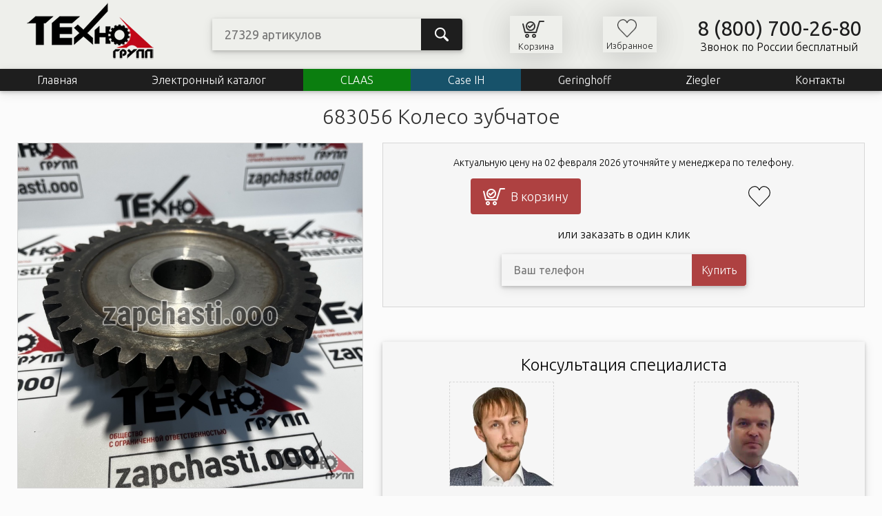

--- FILE ---
content_type: text/html; charset=utf-8
request_url: https://zapchasti.ooo/spare-part/683056-koleso-zubchatoe/
body_size: 3456
content:
<!DOCTYPE html>
    <html lang="ru">
    <head>
        <meta charset="utf-8">
        <meta name="viewport" content="width=device-width, initial-scale=1.0">
        <link rel="canonical" href="https://zapchasti.ooo/spare-part/683056-koleso-zubchatoe/">
        <meta name="yandex-verification" content="4e76e4825acd3295">
        <meta name="google-site-verification" content="i6T2IQTTEZbLD5X1_joIauwxdIsIAokTwIs-fePCHfU">
        <meta name="description" content="683056 Колесо зубчатое">
        <link rel="icon" href="https://cdn.zapchasti.ooo/favicon.svg" sizes="any" type="image/svg+xml">
        <title>683056 Колесо зубчатое</title>
        <link rel="preconnect" href="https://fonts.googleapis.com">
        <link rel="preconnect" href="https://fonts.gstatic.com" crossorigin>
        <link href="https://fonts.googleapis.com/css2?family=Ubuntu:ital,wght@0,300;0,400;0,500;0,700;1,300;1,400;1,500;1,700&display=swap" rel="stylesheet">
        

        
            <link rel="stylesheet" href="/css/site.min.css">
        
        
    </head>

    <body>
    <div class="content">
        <header>
            <div class="headerContainer">
                <div class="logo">
                    <a href="/">
                        <img src="https://cdn.zapchasti.ooo/img/logo.webp" alt="ТехноГрупп" width="210" height="89">
                    </a>
                </div>
                <div class="site-search mobileHidden">
                    <form action="/search/" method="get">
                        <div class="search-group">
                            <div class="search-block">
                                <input class="search-input" type="search" name="searchString" placeholder="27329 артикулов">
                            </div>
                            <button class="search-button" type="submit"></button>
                        </div>
                    </form>
                </div>
                <img src="https://cdn.zapchasti.ooo/img/searchIco.png" alt="" class="searchIco" width="32" height="32">
                <div class="cardIco">
                    <a href="/card/" class="cardLink">
                        <div class="cardImg">
                            <img src="https://cdn.zapchasti.ooo/img/card-black.png" alt="Корзина" width="32" height="32">
                            <span class="cardCount"></span>
                        </div>
                        <div class="cardName">Корзина</div>
                    </a>
                </div>
                <div class="favoriteIco">
                    <a href="/favorite/" class="cardLink">
                        <div class="cardImg" style="margin-bottom: 4px">
                            <img src="https://cdn.zapchasti.ooo/img/favorite.png" alt="Избранное" width="28" height="28">
                            <span class="favoriteCount"></span>
                        </div>
                        <div class="cardName">Избранное</div>
                    </a>
                </div>
                <div class="comInfo mobileHidden">
                    <div class="phone">
                        <a href="tel:88007002680">8 (800) 700-26-80</a>
                    </div>
                    <div class="call-text">Звонок по России бесплатный</div>
                </div>
                <img src="https://cdn.zapchasti.ooo/img/menu.png" alt="" class="mobileMenuIco">
            </div>
            <div class="navContainer mobileHidden">
                <div class="closeButton">×</div>
                <nav>
                    <a href="/">Главная</a>
                    <a href="/product-family/zernouborochnye-kombajny/">Электронный каталог</a>
                    <a class="navClass" href="/catalog/claas/">CLAAS</a>
                    <a class="navCase" href="/catalog/case-ih/">Case IH</a>
                    <a href="/catalog/geringhoff/">Geringhoff</a>
                    <a href="/catalog/ziegler/">Ziegler</a>
                    <a href="/contact/">Контакты</a>
                    <a href="/login/" class="login">Вход</a>
                    
                </nav>
            </div>

            

        </header>
        <div class="mainContainer">
            <main>
                
    <h1>683056 Колесо зубчатое</h1>

    <div class="imgAndFeatures">
        <div class="imgBlockD">

            <div class="imgRelative">

                
                    <img src="https://cdn.zapchasti.ooo/uploads/spareParts/28300.jpg" alt="683056 Колесо зубчатое" />
                
                
            </div>


            

            

        </div>
        <div>
            <div class="spare-top-details">
                <div class="orderPB">

                    
                        <div style="margin-bottom: 15px; font-size: 14px;">Актуальную цену на 02 февраля 2026 уточняйте у менеджера по телефону.</div>
                    

                    <div class="cardFavoriteBlock">
                        <button id="inCardDetailButton" data-id="28300"><img src="https://cdn.zapchasti.ooo/img/card-white.png" alt="Корзина" width="32" height="32"> <span class="cardText">В корзину</span></button>
                        <img src="https://cdn.zapchasti.ooo/img/favorite.png" alt="" id="inFavoriteDetailButton" data-id="28300" title="В избранное">
                    </div>

                    <div class="orDiv">или заказать в один клик</div>

                    <div>
                        <div id="orderMessage"></div>
                        <div class="order-group">
                            <div class="order-block">
                                <input type="hidden" id="orderCatalogId" value="1" />
                                <input type="tel" id="orderPhone" placeholder="Ваш телефон" >
                            </div>
                            <button id="orderButton">Купить</button>
                        </div>
                    </div>
                </div>

                
                    <div class="managers">
                        <div class="consultation">Консультация специалиста</div>
                        <div class="manager-img">
                            <div class="manager-item">
                                <img src="https://cdn.zapchasti.ooo/img/man3.webp" alt="Максим" width="200" height="200">
                                <div class="manager-name">Максим</div>
                                <div class="manager-phone">
                                    <a href="tel:89053845365">8 (905) 384-53-65</a>
                                </div>
                            </div>
                            <div class="manager-item">
                                <img src="https://cdn.zapchasti.ooo/img/man2.webp" alt="Андрей" width="200" height="200">
                                <div class="manager-name">Андрей</div>
                                <div class="manager-phone">
                                    <a href="tel:89033287472">8 (903) 328-74-72</a>
                                </div>
                            </div>
                        </div>
                    </div>
                

            </div>
            <h2>Характеристики и описание</h2>
            <table>
                <tr>
                    <td>Название</td>
                    <td>683056 Колесо зубчатое</td>
                </tr>
                
                
                    <tr>
                        <td>Бренд</td>
                        <td>OEM</td>
                    </tr>
                
                
                    <tr>
                        <td>Страна</td>
                        <td>Евросоюз</td>
                    </tr>
                
                
                
                
                
                
                
                    <tr>
                        <td>Артикул</td>
                        <td>683056</td>
                    </tr>
                
                
                    <tr>
                        <td>Номер по каталогу</td>
                        <td>683056</td>
                    </tr>
                
                <tr>
                    <td>Категория</td>
                    <td>
                        
                            <a href="/catalog/claas/">Запчасти CLAAS</a>
                        
                        
                        
                        
                        
                    </td>
                </tr>
            </table>

            

            <div>
                
            </div>
            <h2>Доставка по России</h2>
            <div>
                <p style="font-size: 16px">Вы можете выбрать удобный для Вас способ доставки или получить товар на нашем складе:</p>
                <div class="delivery">
                    <div>
                        <div><img src="https://cdn.zapchasti.ooo/img/delivery-pek.webp" loading="lazy" alt="ПЭК" width="170" height="50"></div>
                    </div>
                    <div>
                        <div><img src="https://cdn.zapchasti.ooo/img/delivery-dl.webp" loading="lazy" alt="Деловые Линии" width="285" height="50"></div>
                    </div>
                    <div>
                        <div><img src="https://cdn.zapchasti.ooo/img/delivery-bs.webp" loading="lazy" alt="Байкал Сервис" width="297" height="50"></div>
                    </div>
                    <div>
                        <div><img src="https://cdn.zapchasti.ooo/img/delivery-sdek.webp" loading="lazy" alt="СДЭК" width="174" height="50"></div>
                    </div>
                    <div>
                        <div><img src="https://cdn.zapchasti.ooo/img/delivery-tg.webp" loading="lazy" alt="Техно Групп" width="118" height="50"></div>
                    </div>
                </div>
            </div>
            <h2>Оплата</h2>
            <div>
                <p style="font-size: 16px">Оплатить заказ Вы можете по ранее выставленному счету или уточнить у менеджера альтернативные варианты оплаты</p>
            </div>
        </div>
    </div>

            </main>
        </div>
    </div>

    <footer class="footer">
        <div class="footerContainer">
            <div class="leftFooterContainer" style="text-align: center">
                <div style="margin-bottom: 10px"><img src="https://cdn.zapchasti.ooo/img/payment-systems.webp" alt="Платежные системы" width="406" height="39"></div>
                <div>&copy; 2026 - Запчасти для сельхозтехники</div>
            </div>
            <div class="footer-menu">
                <a href="/">Главная</a>
                <a href="/product-family/zernouborochnye-kombajny/">Схемы комбайнов</a>
                <a href="/catalog/claas/">Claas</a>
                <a href="/catalog/case-ih/">Case IH</a>
                <a href="/docs/">Документы</a>
                <a href="/contact/">Контакты</a>
                <a href="/login/">Войти</a>
            </div>
            <div class="footer-menu">
                <a href="/uborka-urozhaya/">Услуги по уборке урожая</a>
                <a href="/perevozka-negabaritnyh-gruzov/">Перевозка негабаритных грузов</a>
                <a href="/card/">Корзина</a>
                <a href="/how-to-buy/">Как купить</a>
                <a href="/delivery/">Доставка</a>
                <a href="/return-product/">Возврат товара</a>
                <a href="/payment/">Оплата</a>
            </div>
            <div>
                <div class="phone-bottom">
                    <a href="tel:88007002680">8 (800) 700-26-80</a>
                </div>
                <div class="messenger-ico">
                    <a href="https://t.me/zapchasticlaas" target="_blank"><img src="https://cdn.zapchasti.ooo/img/telegram.webp" alt="Telegram" width="45" height="44"></a>
                </div>
                <a href="https://seopractic.ru/" target="_blank">SEO Практик</a>
            </div>
        </div>
        
    </footer>

    <!-- Yandex.Metrika counter -->
    <script type="text/javascript" >
        (function(m,e,t,r,i,k,a){m[i]=m[i]||function(){(m[i].a=m[i].a||[]).push(arguments)};
            m[i].l=1*new Date();
            for (var j = 0; j < document.scripts.length; j++) {if (document.scripts[j].src === r) { return; }}
            k=e.createElement(t),a=e.getElementsByTagName(t)[0],k.async=1,k.src=r,a.parentNode.insertBefore(k,a)})
        (window, document, "script", "https://mc.yandex.ru/metrika/tag.js", "ym");

        ym(68649895, "init", {
            clickmap:true,
            trackLinks:true,
            accurateTrackBounce:true,
            webvisor:true
        });
    </script>
    <noscript><div><img src="https://mc.yandex.ru/watch/68649895" style="position:absolute; left:-9999px;" alt="" /></div></noscript>
    <!-- /Yandex.Metrika counter -->

    <script type="module" src="/js/site.js"></script>
    
    <script src="/js/lazy.js"></script>

    </body>
    </html>







--- FILE ---
content_type: text/javascript; charset=utf-8
request_url: https://zapchasti.ooo/js/modules/order.js
body_size: 597
content:
class Order {
    orderPhone = document.getElementById('orderPhone');
    orderButton = document.getElementById('orderButton');
    orderCatalogId = document.getElementById('orderCatalogId');
    validPhone = /^((8|\+7)[\- ]?)?(\(?\d{3}\)?[\- ]?)?[\d\- ]{7,10}$/;
    orderMessage = document.getElementById('orderMessage');
    orderGroup = document.querySelector('.order-group');
    errorMessage = `<div class="errorMessage">Телефон должен состоять только из цифр, от 7 до 11 символов.</div>`;
    successMessage = `<div class="successMessage">Спасибо, Ваш заявка успешно отправлена. Менеджер свяжется с Вами в ближайшее время!</div>`;

    orderSend = () =>  {
        if (this.orderPhone !== null) {
            if (this.validPhone.test(this.orderPhone.value)) {
                fetch('/order/', {
                    method: 'POST',
                    headers: {
                        'Content-Type': 'application/json'
                    },
                    body: JSON.stringify({
                        phone: this.orderPhone.value,
                        url: window.location.href,
                        catalogId: Number(this.orderCatalogId.value)
                    })
                });
                ym(68649895,'reachGoal','order')
                this.orderGroup.classList.add('hidden');
                this.orderMessage.innerHTML = this.successMessage;
            } else {
                this.orderMessage.innerHTML = this.errorMessage;
            }
        }
    };
}

export { Order };